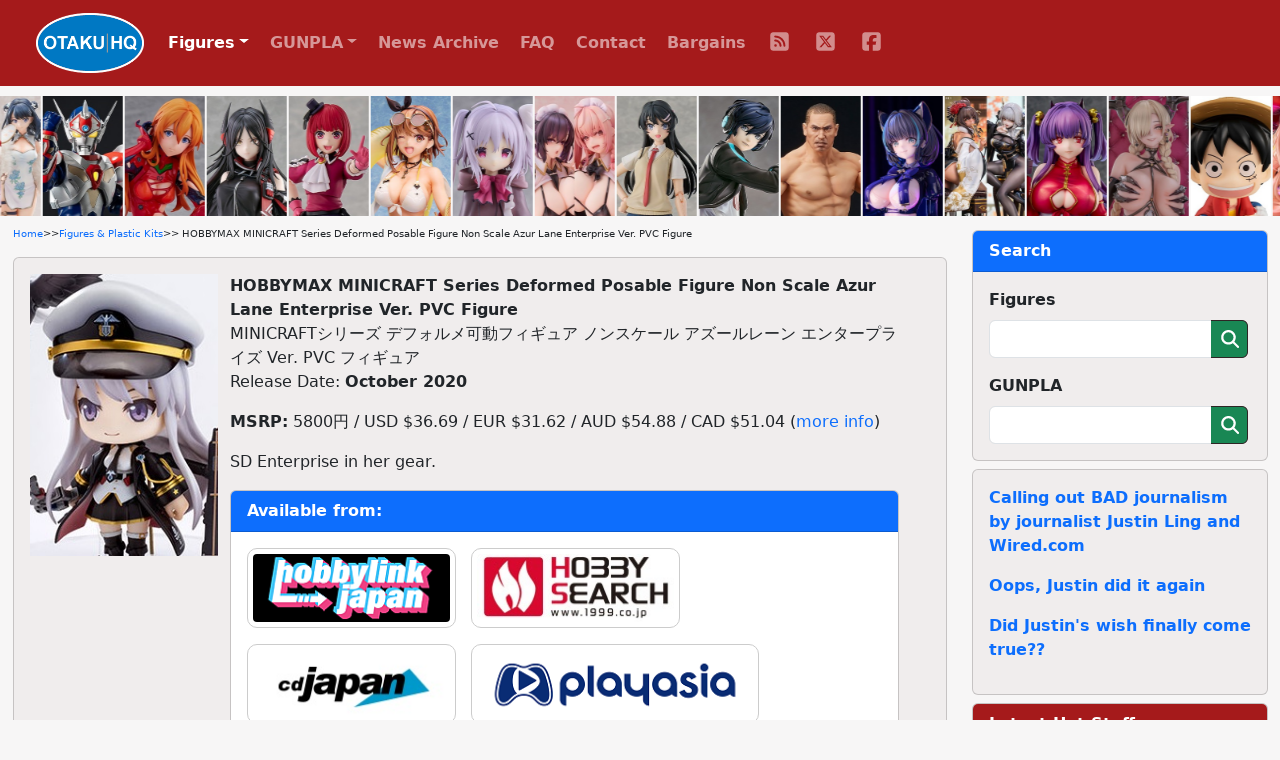

--- FILE ---
content_type: text/html; charset=UTF-8
request_url: https://otakuhq.com/figures/15505/
body_size: 6655
content:
<!doctype html>
<html lang="en">
<head>
  <meta charset="utf-8">
  <meta name="viewport" content="width=device-width, initial-scale=1, shrink-to-fit=no">
  <title>HOBBYMAX MINICRAFT Series Deformed Posable Figure Non Scale Azur Lane Enterprise Ver. PVC Figure | Figures & Plastic Kits | Otaku HQ</title>
  <meta name="keywords" content="HOBBYMAX,Azur Lane,MINICRAFT">  <meta name="description" content="Pre-order or buy HOBBYMAX MINICRAFT Series Deformed Posable Figure Non Scale Azur Lane Enterprise Ver. PVC Figure from one Otaku HQ's recommended partners">  <meta name="author" content="Otaku HQ">
  <meta property="og:title" content="HOBBYMAX MINICRAFT Series Deformed Posable Figure Non Scale Azur Lane Enterprise Ver. PVC Figure">
  <meta property="og:type" content="website" />
  <meta property="og:url" content="https://www.otakuhq.com/figures/15505">
  <meta property="og:image" content="https://www.otakuhq.com/archive/PVC15505main.jpg">
  <link rel="icon" href="/favicon.ico" sizes="any">
  <link rel="icon" href="/icon.svg" type="image/svg+xml">
  <link rel="apple-touch-icon" sizes="180x180" href="/apple-touch-icon.png">
  <link rel="manifest" href="/site.webmanifest">  
  <link href="/bootstrap/css/bootstrap.min.css" rel="stylesheet">
  <link href="/css/styles.css" rel="stylesheet">
  <link href="/lightbox/css/lightbox.min.css" rel="stylesheet">
  <meta name='impact-site-verification' value='b149b1e6-f97a-4e39-b746-d9e14324932e'>
</head>
<body>
<nav class="navbar navbar-expand-lg navbar-dark fixed-top">
  <div class="container-fluid">
    <a class="navbar-brand ms-4" href="/"><img src="/images/logo.png" height="60" class="d-inline-block align-top"></a>
    <button class="navbar-toggler" type="button" data-bs-toggle="collapse" data-bs-target="#navbarSupportedContent" aria-controls="navbarSupportedContent" aria-expanded="false" aria-label="Toggle navigation">
      <span class="navbar-toggler-icon"></span>
    </button>
    <div class="collapse navbar-collapse" id="navbarSupportedContent">
      <ul class="navbar-nav text-center">
        <li class="nav-item dropdown">
          <a class="nav-link active dropdown-toggle" href="#" id="navbarDropdown" role="button" data-bs-toggle="dropdown" aria-expanded="false">Figures</a>
          <ul class="dropdown-menu" aria-labelledby="navbarDropdown">
            <li class="ddm-text"><a class="dropdown-item" href="/figures/">Main Section</a></li>
            <li class="ddm-text"><a class="dropdown-item" href="/figures/upcoming">Upcoming</a></li>
            <li class="ddm-text"><a class="dropdown-item" href="/figures/year/2025">By Year</a></li>
            <li class="ddm-text"><a class="dropdown-item" href="/adult">Adult</a></li>
          </ul>
        </li>
        <li class="nav-item dropdown">
          <a class="nav-link dropdown-toggle" href="#" id="navbarDropdown" role="button" data-bs-toggle="dropdown" aria-expanded="false">GUNPLA</a>
          <ul class="dropdown-menu" aria-labelledby="navbarDropdown">
            <li class="ddm-text"><a class="dropdown-item" href="/gunpla/">Main Section</a></li>
            <li class="ddm-text"><a class="dropdown-item" href="/gunpla/product/pg">Perfect Grade</a></li>
            <li class="ddm-text"><a class="dropdown-item" href="/gunpla/product/mg">Master Grade</a></li>
            <li class="ddm-text"><a class="dropdown-item" href="/gunpla/product/hguc">High Grade Universal Century</a></li>
            <li class="ddm-text"><a class="dropdown-item" href="/gunpla/product/hg">High Grade</a></li>
            <li class="ddm-text"><a class="dropdown-item" href="/gunpla/product/rg">Real Grade</a></li>
          </ul>
        </li>
        <li class="nav-item"><a class="nav-link" href="/news/">News Archive</a></li>
        <li class="nav-item"><a class="nav-link" href="/faq/">FAQ</a></li>
        <li class="nav-item"><a class="nav-link" href="/contact/">Contact</a></li>
        <li class="nav-item"><a class="nav-link" href="/sales/">Bargains</a></li>
        <li>
          <ul class="list-group list-group-horizontal justify-content-center">
            <li class="nav-item social"><a class="nav-link" href="/rss/" target="_blank">
              <svg>
                <title>RSS</title>
                <use xlink:href="/images/icons.svg#fa-rss"></use>
              </svg>
            </a></li>
            <li class="nav-item social"><a class="nav-link" href="https://x.com/otakuhqcom" target="_blank">
              <svg>
                <title>X (Twitter)</title>
                <use xlink:href="/images/icons.svg#fa-twitter"></use>
              </svg>
            </a></li>
            <li class="nav-item social"><a class="nav-link" href="https://www.facebook.com/otakuhqcom" target="_blank">
              <svg>
                <title>Facebook</title>
                <use xlink:href="/images/icons.svg#fa-facebook"></use>
              </svg>
            </a></li>
                      </ul>
        </li>        
      </ul>
    </div>
  </div>
</nav>
<div class="container-fluid overflow-hidden">
  <div class="feature-slider d-flex flex-row">
      <div><a href="/figures/25982"><img src="/archive/PVC25982main.jpg" border="0" width="80" height="120" title="APEX Gridman Universe Takarada Rikka &amp; Minami Yume Set China Dress Ver. 1/7 Plastic Figure" alt="APEX Gridman Universe Takarada Rikka &amp; Minami Yume Set China Dress Ver. 1/7 Plastic Figure" /></a></div>
      <div><a href="/figures/26241"><img src="/archive/PVC26241main.jpg" border="0" width="80" height="120" title="threezero Denkou Choujin Gridman Maoh no Gyakushuu FigZero Gridman Sigma Action Figure" alt="threezero Denkou Choujin Gridman Maoh no Gyakushuu FigZero Gridman Sigma Action Figure" /></a></div>
      <div><a href="/figures/27650"><img src="/archive/PVC27650main.jpg" border="0" width="80" height="120" title="Sega S-FIRE Shin Evangelion Gekijoban Asuka Langley 1/7 Plastic Figure" alt="Sega S-FIRE Shin Evangelion Gekijoban Asuka Langley 1/7 Plastic Figure" /></a></div>
      <div><a href="/figures/28921"><img src="/images/pvc/PVC28921main.jpg" border="0" width="80" height="120" title="FuRyu F:NEX Arknights Ines 1/7 Plastic Figure" alt="FuRyu F:NEX Arknights Ines 1/7 Plastic Figure" /></a></div>
      <div><a href="/figures/28268"><img src="/archive/PVC28268main.jpg" border="0" width="80" height="120" title="KADOKAWA PLASTIC MODEL SERIES [Oshi no Ko] Arima Kana Plastic Kit" alt="KADOKAWA PLASTIC MODEL SERIES [Oshi no Ko] Arima Kana Plastic Kit" /></a></div>
      <div><a href="/figures/25635"><img src="/archive/PVC25635main.jpg" border="0" width="80" height="120" title="Design COCO Ryza no Atelier 2 -Ushinawareta Densho to Himitsu no Yosei- Reisalin Stout Mizugi Ver. 1/4 Plastic Figure " alt="Design COCO Ryza no Atelier 2 -Ushinawareta Densho to Himitsu no Yosei- Reisalin Stout Mizugi Ver. 1/4 Plastic Figure " /></a></div>
      <div><a href="/figures/27121"><img src="/archive/PVC27121main.jpg" border="0" width="80" height="120" title="SUNDROPS Hoshizora Tetsudo to Shiro no Tabi Neri 1/7 Plastic Figure" alt="SUNDROPS Hoshizora Tetsudo to Shiro no Tabi Neri 1/7 Plastic Figure" /></a></div>
      <div><a href="/figures/27156"><img src="/archive/PVC27156main.jpg" border="0" width="80" height="120" title="SHOWMON Kohou Miya &amp; Otsuhane Fuwari Zen-nenrei-ban 1/5 Plastic Figure" alt="SHOWMON Kohou Miya &amp; Otsuhane Fuwari Zen-nenrei-ban 1/5 Plastic Figure" /></a></div>
      <div><a href="/figures/28344"><img src="/archive/PVC28344main.jpg" border="0" width="80" height="120" title="KADOKAWA Seishun Buta Yarou Series KADOKAWA PLASTIC MODEL SERIES Sakurajima Mai DX Ver. Plastic Kit" alt="KADOKAWA Seishun Buta Yarou Series KADOKAWA PLASTIC MODEL SERIES Sakurajima Mai DX Ver. Plastic Kit" /></a></div>
      <div><a href="/figures/28291"><img src="/archive/PVC28291main.jpg" border="0" width="80" height="120" title="GOOD SMILE ARTS Shanghai Persona 3 Dancing Moonlight P3D Shujinko 1/7 Plastic Figure" alt="GOOD SMILE ARTS Shanghai Persona 3 Dancing Moonlight P3D Shujinko 1/7 Plastic Figure" /></a></div>
      <div><a href="/figures/27852"><img src="/archive/PVC27852main.jpg" border="0" width="80" height="120" title="DIG DIGSTA Ryu ga Gotoku Saejima Taiga -Gekitou- Plastic Figure" alt="DIG DIGSTA Ryu ga Gotoku Saejima Taiga -Gekitou- Plastic Figure" /></a></div>
      <div><a href="/figures/26341"><img src="/archive/PVC26341main.jpg" border="0" width="80" height="120" title="AmiAmi x AniGame Azur Lane Cheshire Fancy Night Dream Ver. 1/6 Plastic Figure" alt="AmiAmi x AniGame Azur Lane Cheshire Fancy Night Dream Ver. 1/6 Plastic Figure" /></a></div>
      <div><a href="/figures/28722"><img src="/archive/PVC28722main.jpg" border="0" width="80" height="120" title="Stargazer Shouri no Megami: NIKKE Blanc &amp; Noir 1/4 Plastic Figure" alt="Stargazer Shouri no Megami: NIKKE Blanc &amp; Noir 1/4 Plastic Figure" /></a></div>
      <div><a href="/figures/28842"><img src="/archive/PVC28842main.jpg" border="0" width="80" height="120" title="Union Creative Xin Illustration Kamijo Yuri Chuuka Tenshin-ten Ver. 1/6 Plastic Figure" alt="Union Creative Xin Illustration Kamijo Yuri Chuuka Tenshin-ten Ver. 1/6 Plastic Figure" /></a></div>
      <div><a href="/figures/28558"><img src="/archive/PVC28558main.jpg" border="0" width="80" height="120" title="AniGame Azur Lane Owari Waga Negai wa Aijou nari Ver. 1/6 Plastic Figure" alt="AniGame Azur Lane Owari Waga Negai wa Aijou nari Ver. 1/6 Plastic Figure" /></a></div>
      <div><a href="/figures/16701"><img src="/archive/PVC16701main.jpg" border="0" width="80" height="120" title="MegaHouse LookUp ONE PIECE Monkey D. Luffy Plastic Figure (Re-release)" alt="MegaHouse LookUp ONE PIECE Monkey D. Luffy Plastic Figure (Re-release)" /></a></div>
      <div><a href="/figures/27617"><img src="/archive/PVC27617main.jpg" border="0" width="80" height="120" title="VKEND Shodo Erena 1/6 Plastic Figure" alt="VKEND Shodo Erena 1/6 Plastic Figure" /></a></div>
      <div><a href="/figures/28518"><img src="/archive/PVC28518main.jpg" border="0" width="80" height="120" title="GOOD SMILE COMPANY (GSC) Evangelion Shin Gekijoban BRICKROID New EVA-02&alpha;" alt="GOOD SMILE COMPANY (GSC) Evangelion Shin Gekijoban BRICKROID New EVA-02&alpha;" /></a></div>
      <div><a href="/figures/28805"><img src="/archive/PVC28805main.jpg" border="0" width="80" height="120" title="KOTOBUKIYA VOCALOMAKETS Yuzuki Yukari 1/7 Plastic Figure" alt="KOTOBUKIYA VOCALOMAKETS Yuzuki Yukari 1/7 Plastic Figure" /></a></div>
      <div><a href="/figures/28432"><img src="/archive/PVC28432main.jpg" border="0" width="80" height="120" title="FuRyu Desktop Fairy Hatsune Miku Akazukin Ver. Plastic Figure" alt="FuRyu Desktop Fairy Hatsune Miku Akazukin Ver. Plastic Figure" /></a></div>
      <div><a href="/figures/28070"><img src="/archive/PVC28070main.jpg" border="0" width="80" height="120" title="MegaHouse GGG Series Mobile Suit Gundam SEED FREEDOM Lunamaria Hawke Plastic Figure" alt="MegaHouse GGG Series Mobile Suit Gundam SEED FREEDOM Lunamaria Hawke Plastic Figure" /></a></div>
      <div><a href="/figures/19711"><img src="/archive/PVC19711main.jpg" border="0" width="80" height="120" title="MAX FACTORY PLAMAX MF-62 minimum factory Minori with Honda Small Snow Plow HSS1170n (JX) 1/20 Plastic Kit (Re-release)" alt="MAX FACTORY PLAMAX MF-62 minimum factory Minori with Honda Small Snow Plow HSS1170n (JX) 1/20 Plastic Kit (Re-release)" /></a></div>
      <div><a href="/figures/27168"><img src="/archive/PVC27168main.jpg" border="0" width="80" height="120" title="ZeroCreative Summer! Bikini! Bishoujo! 1/7 Plastic Figure" alt="ZeroCreative Summer! Bikini! Bishoujo! 1/7 Plastic Figure" /></a></div>
      <div><a href="/figures/28458"><img src="/archive/PVC28458main.jpg" border="0" width="80" height="120" title="KOTOBUKIYA Frame Music Girl Snow Miku Another Color Ver. Plastic Kit" alt="KOTOBUKIYA Frame Music Girl Snow Miku Another Color Ver. Plastic Kit" /></a></div>
      <div><a href="/figures/26416"><img src="/archive/PVC26416main.jpg" border="0" width="80" height="120" title="GOODSMILE RACING Hatsune Miku GT Project Racing Miku 2024Ver. 1/7 Plastic Figure" alt="GOODSMILE RACING Hatsune Miku GT Project Racing Miku 2024Ver. 1/7 Plastic Figure" /></a></div>
      <div><a href="/figures/27984"><img src="/archive/PVC27984main.jpg" border="0" width="80" height="120" title="KADOKAWA Mushoku Tensei II -Isekai Ittara Honki dasu- KADOKAWA PLASTIC MODEL SERIES Roxy Migurdia Plastic Kit" alt="KADOKAWA Mushoku Tensei II -Isekai Ittara Honki dasu- KADOKAWA PLASTIC MODEL SERIES Roxy Migurdia Plastic Kit" /></a></div>
      <div><a href="/figures/27068"><img src="/archive/PVC27068main.jpg" border="0" width="80" height="120" title="Shibuya Scramble Figure TV Anime Kaguya-sama wa Kokurasetai -Ultra Romantic- Cantabile Hayasaka Ai Plastic Figure" alt="Shibuya Scramble Figure TV Anime Kaguya-sama wa Kokurasetai -Ultra Romantic- Cantabile Hayasaka Ai Plastic Figure" /></a></div>
      <div><a href="/figures/28210"><img src="/archive/PVC28210main.jpg" border="0" width="80" height="120" title="BANDAI SPIRITS S.H.Figuarts Shampoo" alt="BANDAI SPIRITS S.H.Figuarts Shampoo" /></a></div>
      <div><a href="/figures/27504"><img src="/archive/PVC27504main.jpg" border="0" width="80" height="120" title="Sega S-FIRE Hatsune Miku Marshmallow Hot Cocoa Plastic Figure" alt="Sega S-FIRE Hatsune Miku Marshmallow Hot Cocoa Plastic Figure" /></a></div>
      <div><a href="/figures/28252"><img src="/archive/PVC28252main.jpg" border="0" width="80" height="120" title="FOTS JAPAN Minase Sui School-mizu Ver. 1/5 PMMA Figure" alt="FOTS JAPAN Minase Sui School-mizu Ver. 1/5 PMMA Figure" /></a></div>
      <div><a href="/figures/28373"><img src="/archive/PVC28373main.jpg" border="0" width="80" height="120" title="GOOD SMILE COMPANY (GSC) Persona 3 Reload HELLO! GOOD SMILE Aigis" alt="GOOD SMILE COMPANY (GSC) Persona 3 Reload HELLO! GOOD SMILE Aigis" /></a></div>
      <div><a href="/figures/25823"><img src="/archive/PVC25823main.jpg" border="0" width="80" height="120" title="HOBBYMAX Evangelion (RADIO EVA) Ayanami Rei Ver.RADIO EVA Part.3 1/7 Plastic Figure" alt="HOBBYMAX Evangelion (RADIO EVA) Ayanami Rei Ver.RADIO EVA Part.3 1/7 Plastic Figure" /></a></div>
      <div><a href="/figures/21062"><img src="/archive/PVC21062main.jpg" border="0" width="80" height="120" title="MegaHouse LookUp Haikyuu!! Iwaizumi Hajime Plastic Figure (Re-release)" alt="MegaHouse LookUp Haikyuu!! Iwaizumi Hajime Plastic Figure (Re-release)" /></a></div>
      <div><a href="/figures/27951"><img src="/archive/PVC27951main.jpg" border="0" width="80" height="120" title="GOOD SMILE ARTS Shanghai Evangelion Shin Gekijoban Mini Memory Ikari Shinji &amp; Nagisa Kaworu Plastic Figure" alt="GOOD SMILE ARTS Shanghai Evangelion Shin Gekijoban Mini Memory Ikari Shinji &amp; Nagisa Kaworu Plastic Figure" /></a></div>
      <div><a href="/figures/27516"><img src="/archive/PVC27516main.jpg" border="0" width="80" height="120" title="BANDAI SPIRITS S.H.Figuarts Kageyama Tobio" alt="BANDAI SPIRITS S.H.Figuarts Kageyama Tobio" /></a></div>
      <div><a href="/figures/27740"><img src="/archive/PVC27740main.jpg" border="0" width="80" height="120" title="SEN-TI-NEL Anime JoJo&#039;s Bizarre Adventure Daimond is Unbreakable FIGURE MUSEUM Higashikata Josuke 1/8 Plastic Figure" alt="SEN-TI-NEL Anime JoJo&#039;s Bizarre Adventure Daimond is Unbreakable FIGURE MUSEUM Higashikata Josuke 1/8 Plastic Figure" /></a></div>
      <div><a href="/figures/28233"><img src="/archive/PVC28233main.jpg" border="0" width="80" height="120" title="MegaHouse LookUp Code Geass Lelouch of the Rebellion Kururugi Suzaku Plastic Figure" alt="MegaHouse LookUp Code Geass Lelouch of the Rebellion Kururugi Suzaku Plastic Figure" /></a></div>
      <div><a href="/figures/27205"><img src="/archive/PVC27205main.jpg" border="0" width="80" height="120" title="AMAKUNI BOMBERGIRL Prune Succubus Cheer Costume Ver. 1/7 Plastic Figure" alt="AMAKUNI BOMBERGIRL Prune Succubus Cheer Costume Ver. 1/7 Plastic Figure" /></a></div>
      <div><a href="/figures/28751"><img src="/archive/PVC28751main.jpg" border="0" width="80" height="120" title="KOTOBUKIYA SILENT HILL 2 OSHI WORKS Red Pyramid Thing 1/7 Plastic Figure" alt="KOTOBUKIYA SILENT HILL 2 OSHI WORKS Red Pyramid Thing 1/7 Plastic Figure" /></a></div>
      <div><a href="/figures/24664"><img src="/archive/PVC24664main.jpg" border="0" width="80" height="120" title="Shibuya Scramble Figure Date A Live IV Yatogami Tohka -Princess Amethyst Dress Ver.- 1/7 Plastic Figure" alt="Shibuya Scramble Figure Date A Live IV Yatogami Tohka -Princess Amethyst Dress Ver.- 1/7 Plastic Figure" /></a></div>
          <div><a href="/figures/25982"><img src="/archive/PVC25982main.jpg" border="0" width="80" height="120" loading="lazy" title="APEX Gridman Universe Takarada Rikka &amp; Minami Yume Set China Dress Ver. 1/7 Plastic Figure" alt="APEX Gridman Universe Takarada Rikka &amp; Minami Yume Set China Dress Ver. 1/7 Plastic Figure" /></a></div>
      <div><a href="/figures/26241"><img src="/archive/PVC26241main.jpg" border="0" width="80" height="120" loading="lazy" title="threezero Denkou Choujin Gridman Maoh no Gyakushuu FigZero Gridman Sigma Action Figure" alt="threezero Denkou Choujin Gridman Maoh no Gyakushuu FigZero Gridman Sigma Action Figure" /></a></div>
      <div><a href="/figures/27650"><img src="/archive/PVC27650main.jpg" border="0" width="80" height="120" loading="lazy" title="Sega S-FIRE Shin Evangelion Gekijoban Asuka Langley 1/7 Plastic Figure" alt="Sega S-FIRE Shin Evangelion Gekijoban Asuka Langley 1/7 Plastic Figure" /></a></div>
      <div><a href="/figures/28921"><img src="/images/pvc/PVC28921main.jpg" border="0" width="80" height="120" loading="lazy" title="FuRyu F:NEX Arknights Ines 1/7 Plastic Figure" alt="FuRyu F:NEX Arknights Ines 1/7 Plastic Figure" /></a></div>
      <div><a href="/figures/28268"><img src="/archive/PVC28268main.jpg" border="0" width="80" height="120" loading="lazy" title="KADOKAWA PLASTIC MODEL SERIES [Oshi no Ko] Arima Kana Plastic Kit" alt="KADOKAWA PLASTIC MODEL SERIES [Oshi no Ko] Arima Kana Plastic Kit" /></a></div>
      <div><a href="/figures/25635"><img src="/archive/PVC25635main.jpg" border="0" width="80" height="120" loading="lazy" title="Design COCO Ryza no Atelier 2 -Ushinawareta Densho to Himitsu no Yosei- Reisalin Stout Mizugi Ver. 1/4 Plastic Figure " alt="Design COCO Ryza no Atelier 2 -Ushinawareta Densho to Himitsu no Yosei- Reisalin Stout Mizugi Ver. 1/4 Plastic Figure " /></a></div>
      <div><a href="/figures/27121"><img src="/archive/PVC27121main.jpg" border="0" width="80" height="120" loading="lazy" title="SUNDROPS Hoshizora Tetsudo to Shiro no Tabi Neri 1/7 Plastic Figure" alt="SUNDROPS Hoshizora Tetsudo to Shiro no Tabi Neri 1/7 Plastic Figure" /></a></div>
      <div><a href="/figures/27156"><img src="/archive/PVC27156main.jpg" border="0" width="80" height="120" loading="lazy" title="SHOWMON Kohou Miya &amp; Otsuhane Fuwari Zen-nenrei-ban 1/5 Plastic Figure" alt="SHOWMON Kohou Miya &amp; Otsuhane Fuwari Zen-nenrei-ban 1/5 Plastic Figure" /></a></div>
      <div><a href="/figures/28344"><img src="/archive/PVC28344main.jpg" border="0" width="80" height="120" loading="lazy" title="KADOKAWA Seishun Buta Yarou Series KADOKAWA PLASTIC MODEL SERIES Sakurajima Mai DX Ver. Plastic Kit" alt="KADOKAWA Seishun Buta Yarou Series KADOKAWA PLASTIC MODEL SERIES Sakurajima Mai DX Ver. Plastic Kit" /></a></div>
      <div><a href="/figures/28291"><img src="/archive/PVC28291main.jpg" border="0" width="80" height="120" loading="lazy" title="GOOD SMILE ARTS Shanghai Persona 3 Dancing Moonlight P3D Shujinko 1/7 Plastic Figure" alt="GOOD SMILE ARTS Shanghai Persona 3 Dancing Moonlight P3D Shujinko 1/7 Plastic Figure" /></a></div>
      <div><a href="/figures/27852"><img src="/archive/PVC27852main.jpg" border="0" width="80" height="120" loading="lazy" title="DIG DIGSTA Ryu ga Gotoku Saejima Taiga -Gekitou- Plastic Figure" alt="DIG DIGSTA Ryu ga Gotoku Saejima Taiga -Gekitou- Plastic Figure" /></a></div>
      <div><a href="/figures/26341"><img src="/archive/PVC26341main.jpg" border="0" width="80" height="120" loading="lazy" title="AmiAmi x AniGame Azur Lane Cheshire Fancy Night Dream Ver. 1/6 Plastic Figure" alt="AmiAmi x AniGame Azur Lane Cheshire Fancy Night Dream Ver. 1/6 Plastic Figure" /></a></div>
      <div><a href="/figures/28722"><img src="/archive/PVC28722main.jpg" border="0" width="80" height="120" loading="lazy" title="Stargazer Shouri no Megami: NIKKE Blanc &amp; Noir 1/4 Plastic Figure" alt="Stargazer Shouri no Megami: NIKKE Blanc &amp; Noir 1/4 Plastic Figure" /></a></div>
      <div><a href="/figures/28842"><img src="/archive/PVC28842main.jpg" border="0" width="80" height="120" loading="lazy" title="Union Creative Xin Illustration Kamijo Yuri Chuuka Tenshin-ten Ver. 1/6 Plastic Figure" alt="Union Creative Xin Illustration Kamijo Yuri Chuuka Tenshin-ten Ver. 1/6 Plastic Figure" /></a></div>
      <div><a href="/figures/28558"><img src="/archive/PVC28558main.jpg" border="0" width="80" height="120" loading="lazy" title="AniGame Azur Lane Owari Waga Negai wa Aijou nari Ver. 1/6 Plastic Figure" alt="AniGame Azur Lane Owari Waga Negai wa Aijou nari Ver. 1/6 Plastic Figure" /></a></div>
      <div><a href="/figures/16701"><img src="/archive/PVC16701main.jpg" border="0" width="80" height="120" loading="lazy" title="MegaHouse LookUp ONE PIECE Monkey D. Luffy Plastic Figure (Re-release)" alt="MegaHouse LookUp ONE PIECE Monkey D. Luffy Plastic Figure (Re-release)" /></a></div>
      <div><a href="/figures/27617"><img src="/archive/PVC27617main.jpg" border="0" width="80" height="120" loading="lazy" title="VKEND Shodo Erena 1/6 Plastic Figure" alt="VKEND Shodo Erena 1/6 Plastic Figure" /></a></div>
      <div><a href="/figures/28518"><img src="/archive/PVC28518main.jpg" border="0" width="80" height="120" loading="lazy" title="GOOD SMILE COMPANY (GSC) Evangelion Shin Gekijoban BRICKROID New EVA-02&alpha;" alt="GOOD SMILE COMPANY (GSC) Evangelion Shin Gekijoban BRICKROID New EVA-02&alpha;" /></a></div>
      <div><a href="/figures/28805"><img src="/archive/PVC28805main.jpg" border="0" width="80" height="120" loading="lazy" title="KOTOBUKIYA VOCALOMAKETS Yuzuki Yukari 1/7 Plastic Figure" alt="KOTOBUKIYA VOCALOMAKETS Yuzuki Yukari 1/7 Plastic Figure" /></a></div>
      <div><a href="/figures/28432"><img src="/archive/PVC28432main.jpg" border="0" width="80" height="120" loading="lazy" title="FuRyu Desktop Fairy Hatsune Miku Akazukin Ver. Plastic Figure" alt="FuRyu Desktop Fairy Hatsune Miku Akazukin Ver. Plastic Figure" /></a></div>
      <div><a href="/figures/28070"><img src="/archive/PVC28070main.jpg" border="0" width="80" height="120" loading="lazy" title="MegaHouse GGG Series Mobile Suit Gundam SEED FREEDOM Lunamaria Hawke Plastic Figure" alt="MegaHouse GGG Series Mobile Suit Gundam SEED FREEDOM Lunamaria Hawke Plastic Figure" /></a></div>
      <div><a href="/figures/19711"><img src="/archive/PVC19711main.jpg" border="0" width="80" height="120" loading="lazy" title="MAX FACTORY PLAMAX MF-62 minimum factory Minori with Honda Small Snow Plow HSS1170n (JX) 1/20 Plastic Kit (Re-release)" alt="MAX FACTORY PLAMAX MF-62 minimum factory Minori with Honda Small Snow Plow HSS1170n (JX) 1/20 Plastic Kit (Re-release)" /></a></div>
      <div><a href="/figures/27168"><img src="/archive/PVC27168main.jpg" border="0" width="80" height="120" loading="lazy" title="ZeroCreative Summer! Bikini! Bishoujo! 1/7 Plastic Figure" alt="ZeroCreative Summer! Bikini! Bishoujo! 1/7 Plastic Figure" /></a></div>
      <div><a href="/figures/28458"><img src="/archive/PVC28458main.jpg" border="0" width="80" height="120" loading="lazy" title="KOTOBUKIYA Frame Music Girl Snow Miku Another Color Ver. Plastic Kit" alt="KOTOBUKIYA Frame Music Girl Snow Miku Another Color Ver. Plastic Kit" /></a></div>
      <div><a href="/figures/26416"><img src="/archive/PVC26416main.jpg" border="0" width="80" height="120" loading="lazy" title="GOODSMILE RACING Hatsune Miku GT Project Racing Miku 2024Ver. 1/7 Plastic Figure" alt="GOODSMILE RACING Hatsune Miku GT Project Racing Miku 2024Ver. 1/7 Plastic Figure" /></a></div>
      <div><a href="/figures/27984"><img src="/archive/PVC27984main.jpg" border="0" width="80" height="120" loading="lazy" title="KADOKAWA Mushoku Tensei II -Isekai Ittara Honki dasu- KADOKAWA PLASTIC MODEL SERIES Roxy Migurdia Plastic Kit" alt="KADOKAWA Mushoku Tensei II -Isekai Ittara Honki dasu- KADOKAWA PLASTIC MODEL SERIES Roxy Migurdia Plastic Kit" /></a></div>
      <div><a href="/figures/27068"><img src="/archive/PVC27068main.jpg" border="0" width="80" height="120" loading="lazy" title="Shibuya Scramble Figure TV Anime Kaguya-sama wa Kokurasetai -Ultra Romantic- Cantabile Hayasaka Ai Plastic Figure" alt="Shibuya Scramble Figure TV Anime Kaguya-sama wa Kokurasetai -Ultra Romantic- Cantabile Hayasaka Ai Plastic Figure" /></a></div>
      <div><a href="/figures/28210"><img src="/archive/PVC28210main.jpg" border="0" width="80" height="120" loading="lazy" title="BANDAI SPIRITS S.H.Figuarts Shampoo" alt="BANDAI SPIRITS S.H.Figuarts Shampoo" /></a></div>
      <div><a href="/figures/27504"><img src="/archive/PVC27504main.jpg" border="0" width="80" height="120" loading="lazy" title="Sega S-FIRE Hatsune Miku Marshmallow Hot Cocoa Plastic Figure" alt="Sega S-FIRE Hatsune Miku Marshmallow Hot Cocoa Plastic Figure" /></a></div>
      <div><a href="/figures/28252"><img src="/archive/PVC28252main.jpg" border="0" width="80" height="120" loading="lazy" title="FOTS JAPAN Minase Sui School-mizu Ver. 1/5 PMMA Figure" alt="FOTS JAPAN Minase Sui School-mizu Ver. 1/5 PMMA Figure" /></a></div>
      <div><a href="/figures/28373"><img src="/archive/PVC28373main.jpg" border="0" width="80" height="120" loading="lazy" title="GOOD SMILE COMPANY (GSC) Persona 3 Reload HELLO! GOOD SMILE Aigis" alt="GOOD SMILE COMPANY (GSC) Persona 3 Reload HELLO! GOOD SMILE Aigis" /></a></div>
      <div><a href="/figures/25823"><img src="/archive/PVC25823main.jpg" border="0" width="80" height="120" loading="lazy" title="HOBBYMAX Evangelion (RADIO EVA) Ayanami Rei Ver.RADIO EVA Part.3 1/7 Plastic Figure" alt="HOBBYMAX Evangelion (RADIO EVA) Ayanami Rei Ver.RADIO EVA Part.3 1/7 Plastic Figure" /></a></div>
      <div><a href="/figures/21062"><img src="/archive/PVC21062main.jpg" border="0" width="80" height="120" loading="lazy" title="MegaHouse LookUp Haikyuu!! Iwaizumi Hajime Plastic Figure (Re-release)" alt="MegaHouse LookUp Haikyuu!! Iwaizumi Hajime Plastic Figure (Re-release)" /></a></div>
      <div><a href="/figures/27951"><img src="/archive/PVC27951main.jpg" border="0" width="80" height="120" loading="lazy" title="GOOD SMILE ARTS Shanghai Evangelion Shin Gekijoban Mini Memory Ikari Shinji &amp; Nagisa Kaworu Plastic Figure" alt="GOOD SMILE ARTS Shanghai Evangelion Shin Gekijoban Mini Memory Ikari Shinji &amp; Nagisa Kaworu Plastic Figure" /></a></div>
      <div><a href="/figures/27516"><img src="/archive/PVC27516main.jpg" border="0" width="80" height="120" loading="lazy" title="BANDAI SPIRITS S.H.Figuarts Kageyama Tobio" alt="BANDAI SPIRITS S.H.Figuarts Kageyama Tobio" /></a></div>
      <div><a href="/figures/27740"><img src="/archive/PVC27740main.jpg" border="0" width="80" height="120" loading="lazy" title="SEN-TI-NEL Anime JoJo&#039;s Bizarre Adventure Daimond is Unbreakable FIGURE MUSEUM Higashikata Josuke 1/8 Plastic Figure" alt="SEN-TI-NEL Anime JoJo&#039;s Bizarre Adventure Daimond is Unbreakable FIGURE MUSEUM Higashikata Josuke 1/8 Plastic Figure" /></a></div>
      <div><a href="/figures/28233"><img src="/archive/PVC28233main.jpg" border="0" width="80" height="120" loading="lazy" title="MegaHouse LookUp Code Geass Lelouch of the Rebellion Kururugi Suzaku Plastic Figure" alt="MegaHouse LookUp Code Geass Lelouch of the Rebellion Kururugi Suzaku Plastic Figure" /></a></div>
      <div><a href="/figures/27205"><img src="/archive/PVC27205main.jpg" border="0" width="80" height="120" loading="lazy" title="AMAKUNI BOMBERGIRL Prune Succubus Cheer Costume Ver. 1/7 Plastic Figure" alt="AMAKUNI BOMBERGIRL Prune Succubus Cheer Costume Ver. 1/7 Plastic Figure" /></a></div>
      <div><a href="/figures/28751"><img src="/archive/PVC28751main.jpg" border="0" width="80" height="120" loading="lazy" title="KOTOBUKIYA SILENT HILL 2 OSHI WORKS Red Pyramid Thing 1/7 Plastic Figure" alt="KOTOBUKIYA SILENT HILL 2 OSHI WORKS Red Pyramid Thing 1/7 Plastic Figure" /></a></div>
      <div><a href="/figures/24664"><img src="/archive/PVC24664main.jpg" border="0" width="80" height="120" loading="lazy" title="Shibuya Scramble Figure Date A Live IV Yatogami Tohka -Princess Amethyst Dress Ver.- 1/7 Plastic Figure" alt="Shibuya Scramble Figure Date A Live IV Yatogami Tohka -Princess Amethyst Dress Ver.- 1/7 Plastic Figure" /></a></div>
    </div>
</div>
<main role="main" class="container-fluid">
<div class="row">
  <div class="col-lg-9">
    <div class="container-fluid main-content">
      <p class="breadcrumb"><a href="/">Home</a> >> <a href="/figures/">Figures & Plastic Kits</a> >> HOBBYMAX MINICRAFT Series Deformed Posable Figure Non Scale Azur Lane Enterprise Ver. PVC Figure
<div class="card mb-2">
	<div class="card-body">
		<div class="row">
			<div class="col-2 profile-img">
				<img class="img-fluid" src="/archive/PVC15505main.jpg" border="0" alt="HOBBYMAX MINICRAFT Series Deformed Posable Figure Non Scale Azur Lane Enterprise Ver. PVC Figure">
			</div>
			<div class="col-10 profile-data">
<p><strong>HOBBYMAX MINICRAFT Series Deformed Posable Figure Non Scale Azur Lane Enterprise Ver. PVC Figure</strong>
<br>MINICRAFTシリーズ デフォルメ可動フィギュア ノンスケール アズールレーン エンタープライズ Ver. PVC フィギュア
<br>Release Date: <strong>October 2020</strong></p>
<p><strong>MSRP:</strong> 5800円
		 	  / USD $36.69
	 	  / EUR $31.62
	 	  / AUD $54.88
	 	  / CAD $51.04
		 (<a href="/exchange-rates/" target="_blank">more info</a>)
</p>
<p>SD Enterprise in her gear.
</p>
<div class="card mb-2">
	<div class="card-header bg-primary text-white fw-bold">Available from:</div>
	<div class="card-body white-background">
	<a href="/hlj-track/figures/82075" target="_blank" rel="sponsored" data-no-instant><img class="img-fluid mb-3 aff-logo" src="/images/stores/hobbylink-japan.png" border="0" alt="HLJ"></a>
				
	<a href="/hs-track/figures/82074" target="_blank" rel="sponsored" data-no-instant><img class="img-fluid mb-3 aff-logo" src="/images/stores/hobbysearch.jpg" border="0" alt="Hobby Search"></a>
				
	<a href="https://www.cdjapan.co.jp/aff/click.cgi/PytJTGW7Lok/16/A831758/product/NEOGDS-399579" target="_blank" rel="sponsored" data-no-instant><img class="img-fluid mb-3 aff-logo" src="/images/stores/cdjapan.jpg" border="0" alt="CD Japan"></a>
				
	<a href="https://www.play-asia.com/minicraft-series-azur-lane-deformed-action-figure-uss-enterprise/13/70dh3b?tagid=856091" target="_blank" rel="sponsored" data-no-instant><img class="img-fluid mb-3 aff-logo" src="/images/stores/play-asia.png" border="0" alt="Play-Asia.com"></a>
				
	</div>
</div>
				</div>
		</div>
	</div>
</div>
		
<div class="card mb-2">
	<div class="card-header card-header-gallery text-white fw-bold">Sample Images</div>
	<div class="card-body">
<a href="/archive/PVC15505-1.jpg" data-lightbox="gallery" data-title="HOBBYMAX MINICRAFT Series Deformed Posable Figure Non Scale Azur Lane Enterprise Ver. PVC Figure"><img class="mb-1 img-fluid" src="/archive/PVC15505s1.jpg" border="0" loading="lazy" alt="HOBBYMAX MINICRAFT Series Deformed Posable Figure Non Scale Azur Lane Enterprise Ver. PVC Figure gallery thumbnail"></a>
	</div>
</div> 
	
<div class="card">
	<div class="card-header bg-success text-white fw-bold">
		Related Items (Total: 315)</div>
	<div class="card-body">
<a href="/figures/15522/" title="ALTER Azur Lane St. Louis Light Equipment Ver. 1/7 PVC Figure (2nd Production Run)"><img class="mb-1" src="/archive/PVC15522main.jpg" width="100" height="150" loading="lazy" alt="ALTER Azur Lane St. Louis Light Equipment Ver. 1/7 PVC Figure (2nd Production Run)" border="0"></a>
<a href="/figures/15523/" title="ALTER Azur Lane St. Louis 1/7 PVC Figure (2nd Production Run)"><img class="mb-1" src="/archive/PVC15523main.jpg" width="100" height="150" loading="lazy" alt="ALTER Azur Lane St. Louis 1/7 PVC Figure (2nd Production Run)" border="0"></a>
<a href="/figures/16123/" title="MIMEYOI Azur Lane Prince of Wales -Victory Lap of Laurels- 1/4 PVC Figure"><img class="mb-1" src="/archive/PVC16123main.jpg" width="100" height="150" loading="lazy" alt="MIMEYOI Azur Lane Prince of Wales -Victory Lap of Laurels- 1/4 PVC Figure" border="0"></a>
<a href="/figures/15105/" title="ALTER Azur Lane Prinz Eugen 1/7 PVC Figure (2nd Production Run)"><img class="mb-1" src="/archive/PVC15105main.jpg" width="100" height="150" loading="lazy" alt="ALTER Azur Lane Prinz Eugen 1/7 PVC Figure (2nd Production Run)" border="0"></a>
<a href="/figures/15334/" title="MIMEYOI Azur Lane Duke of York -Homareshaku no Glorious Formula- 1/4 PVC Figure (2nd Production Run)"><img class="mb-1" src="/archive/PVC15334main.jpg" width="100" height="150" loading="lazy" alt="MIMEYOI Azur Lane Duke of York -Homareshaku no Glorious Formula- 1/4 PVC Figure (2nd Production Run)" border="0"></a>
<a href="/figures/15820/" title="FuRyu Azur Lane Yamashiro -Shiromuku Daisakusen!?- 1/7 PVC Figure"><img class="mb-1" src="/archive/PVC15820main.jpg" width="100" height="150" loading="lazy" alt="FuRyu Azur Lane Yamashiro -Shiromuku Daisakusen!?- 1/7 PVC Figure" border="0"></a>
<a href="/figures/15521/" title="WING Azur Lane Yudachi 1/7 PVC Figure"><img class="mb-1" src="/archive/PVC15521main.jpg" width="100" height="150" loading="lazy" alt="WING Azur Lane Yudachi 1/7 PVC Figure" border="0"></a>
<a href="/figures/12711/" title="B&#039;full Azur Lane Ayanami Kai 1/7 PVC Figure (2nd Production Run)"><img class="mb-1" src="/archive/PVC12711main.jpg" width="100" height="150" loading="lazy" alt="B&#039;full Azur Lane Ayanami Kai 1/7 PVC Figure (2nd Production Run)" border="0"></a>
<a href="/figures/14834/" title="MIMEYOI Azur Lane Ping Hai -Merry Summer- PVC Figure"><img class="mb-1" src="/archive/PVC14834main.jpg" width="100" height="150" loading="lazy" alt="MIMEYOI Azur Lane Ping Hai -Merry Summer- PVC Figure" border="0"></a>
<a href="/figures/15290/" title="KOTOBUKIYA Azur Lane Taiho 1/7 PVC Figure"><img class="mb-1" src="/archive/PVC15290main.jpg" width="100" height="150" loading="lazy" alt="KOTOBUKIYA Azur Lane Taiho 1/7 PVC Figure" border="0"></a>
<a href="/figures/15504/" title="HOBBYMAX MINICRAFT Series Deformed Action Figure Non-scale Azur Lane Belfast Ver. PVC Figure"><img class="mb-1" src="/archive/PVC15504main.jpg" width="100" height="150" loading="lazy" alt="HOBBYMAX MINICRAFT Series Deformed Action Figure Non-scale Azur Lane Belfast Ver. PVC Figure" border="0"></a>
<a href="/figures/15800/" title="PLUM PMOA Azur Lane THE ANIMATION Unicorn 1/7 PVC Figure"><img class="mb-1" src="/archive/PVC15800main.jpg" width="100" height="150" loading="lazy" alt="PLUM PMOA Azur Lane THE ANIMATION Unicorn 1/7 PVC Figure" border="0"></a>
<a href="/figures/14177/" title="ALTER Azur Lane Takao Sunahama Rhapsody Ver. 1/7 PVC Figure (2nd Production Run)"><img class="mb-1" src="/archive/PVC14177main.jpg" width="100" height="150" loading="lazy" alt="ALTER Azur Lane Takao Sunahama Rhapsody Ver. 1/7 PVC Figure (2nd Production Run)" border="0"></a>
<a href="/figures/14588/" title="HOBBYMAX Azur Lane Unicorn Haru no Rei 1/8 PVC Figure"><img class="mb-1" src="/archive/PVC14588main.jpg" width="100" height="150" loading="lazy" alt="HOBBYMAX Azur Lane Unicorn Haru no Rei 1/8 PVC Figure" border="0"></a>
<a href="/figures/12452/" title="PLUM PMOA Azur Lane Hammann Kai 1/7 Plastic Figure (4th Production Run)"><img class="mb-1" src="/archive/PVC12452main.jpg" width="100" height="150" loading="lazy" alt="PLUM PMOA Azur Lane Hammann Kai 1/7 Plastic Figure (4th Production Run)" border="0"></a>
<a href="/figures/14079/" title="WAVE Azur Lane Akagi Rakuen no Higange 1/8 PVC Figure (2nd Production Run)"><img class="mb-1" src="/archive/PVC14079main.jpg" width="100" height="150" loading="lazy" alt="WAVE Azur Lane Akagi Rakuen no Higange 1/8 PVC Figure (2nd Production Run)" border="0"></a>
<a href="/figures/14971/" title="WAVE Azur Lane Prinz Eugen -Iroase Nai Egao- 1/8 Plastic Figure (2nd Production Run)"><img class="mb-1" src="/archive/PVC14971main.jpg" width="100" height="150" loading="lazy" alt="WAVE Azur Lane Prinz Eugen -Iroase Nai Egao- 1/8 Plastic Figure (2nd Production Run)" border="0"></a>
<a href="/figures/13286/" title="PLUM PMOA Azur Lane Eldridge 1/7 PVC Figure (3rd Production Run)"><img class="mb-1" src="/archive/PVC13286main.jpg" width="100" height="150" loading="lazy" alt="PLUM PMOA Azur Lane Eldridge 1/7 PVC Figure (3rd Production Run)" border="0"></a>
<a href="/figures/13860/" title="PLUM PMOA Azur Lane Yamashiro Kai 1/7 PVC Figure (2nd Production Run)"><img class="mb-1" src="/archive/PVC13860main.jpg" width="100" height="150" loading="lazy" alt="PLUM PMOA Azur Lane Yamashiro Kai 1/7 PVC Figure (2nd Production Run)" border="0"></a>
<a href="/figures/15544/" title="PLUM PMOA Azur Lane I-19 [Tabidachi no Soyokaze] 1/7 PVC Figure"><img class="mb-1" src="/archive/PVC15544main.jpg" width="100" height="150" loading="lazy" alt="PLUM PMOA Azur Lane I-19 [Tabidachi no Soyokaze] 1/7 PVC Figure" border="0"></a>
	</div>
	<div class="card-body text-center"><a class="btn btn-normal" href="/figures/15505/related" role="button">See all Related Items</a></div>
</div>  
<script type="application/ld+json">
{
  "@context": "http://schema.org/",
  "@type": "Product",
  "sku": "PVC15505",
  "isbn" : "",
  "image": "https://www.otakuhq.com/archive/PVC15505.main.jpg",
  "name": "MINICRAFT Series Deformed Posable Figure Non Scale Azur Lane Enterprise Ver. PVC Figure",
  "description": "HOBBYMAX MINICRAFT Series Deformed Posable Figure Non Scale Azur Lane Enterprise Ver. PVC Figure",
  "brand": {
    "@type": "Thing",
    "name": "HOBBYMAX"
  }
}
</script>
  
      
    </div>
  </div>
  <div class="col-lg-3">
    <div class="container widget">
<div class="card mt-1 mb-2">
  <div class="card-header bg-primary text-white fw-bold">Search</div>
  <div class="card-body">
<form class="row align-items-center" name="search_figures" id="search_figures" method="post" action="/search/">
  <input name="search_type" type="hidden" value="figures" />
  <div>
    <label class="form-label fw-bolder">Figures</label>
  </div>
  <div class="input-group">
    <input type="text" class="form-control search-box" name="search_term">
    <button type="submit" class="btn btn-success search"><svg><title>Search Figures</title><use xlink:href="/images/icons.svg#fa-search"></use></svg></button>
  </div>
</form>
<form class="row align-items-center mt-3" name="search_gunpla" id="search_gunpla" method="post" action="/search/">
  <input name="search_type" type="hidden" value="gunpla" />
  <div>
    <label class="form-label fw-bolder">GUNPLA</label>
  </div>
  <div class="input-group">
    <input type="text" class="form-control search-box" name="search_term">
    <button type="submit" class="btn btn-success search"><svg><title>Search GUNPLA</title><use xlink:href="/images/icons.svg#fa-search"></use></svg></button>
  </div>
</form>
  </div>
</div>
<div class="card mb-2">  
  <div class="card-body">
    <p><a href="/justin-ling-wired-4chan/"><strong>Calling out BAD journalism by journalist Justin Ling and Wired.com</strong></a></p>
    <p><a href="/justin-ling-wired-gsc-2023/"><strong>Oops, Justin did it again</strong></a></p>
    <p><a href="/justin-ling-wired-gsc-2024/"><strong>Did Justin's wish finally come true??</strong></a></p>
  </div>
</div>
    
<div class="card mt-1 mb-2 hot-stuff">
  <div class="card-header card-header-hot-stuff fw-bold"><a href="/blog/" class="text-white">Latest Hot Stuff</a></div>
  <div class="card-body">
    <div class="d-flex align-items-center flex-column">
      <div class="flex-shrink-1">
        <img class="mr-3" src="/images/blog/blog69gochiusas1.jpg" alt="Gochiusa New Anime Announced">
      </div>
      <div class="flex-shrink-1 ms-3 mt-2 fw-bold text-center">
        <a href="/blog/69">Gochiusa New Anime Announced</a>
      </div>
    </div>
  </div>
</div>
<div class="card mt-1 mb-2 sponsor">
  <div class="card-header bg-success text-white fw-bold">Featured Sponsors</div>
  <div class="card-body text-center">
<a href="/hlj-track" target="_blank" title="HLJ" rel="sponsored"><img class="img-fluid" src="/images/ads/hlj-2022-11-165x500.jpg" border="0" width="165" height="500" alt="HLJ" title="HLJ" /></a>
  </div>
</div>
    </div>     
  </div>
</div>
</main>
<p id="page-top"><a href="#top"><svg><use xlink:href="/images/icons.svg#fa-arrow-circle-up"></use></svg></a></p>
<footer class="container py-5">
  <div class="row">
    <div class="col-6 col-lg-3">
<p>&copy; 2007 - 2026<br>Otaku HQ.com</p>      
<p>For Otaku Everywhere</p>
    </div>
    <div class="col-6 col-lg-3">
<h5>Collectibles</h5>
<ul class="list-unstyled text-small">
  <li><a class="text-muted" href="/figures/">Figures &amp; Plastic Kits</a></li>
  <li><a class="text-muted" href="/gunpla/">GUNPLA</a></li>
  <li><a class="text-muted" href="/sales/">Bargains</a></li>
</ul>
    </div>
    <div class="col-6 col-lg-3">
<h5>Resources</h5>
<ul class="list-unstyled text-small">
  <li><a class="text-muted" href="/faq/">FAQ</a></li>
  <li><a class="text-muted" href="/blog/">Hot Stuff</a></li>
  <li><a class="text-muted" href="/news/">News Archive</a></li>
  <li><a class="text-muted" href="/sitemap/">Sitemap</a></li>
</ul>
    </div>
    <div class="col-6 col-lg-3">
<h5>Social</h5>
<ul class="list-unstyled text-small">
  <li><a class="text-muted" href="https://www.facebook.com/otakuhqcom" target="_blank">Facebook</a></li>
  <li><a class="text-muted" href="https://www.twitter.com/otakuhqcom" target="_blank">X (Twitter)</a></li>
</ul>
    </div>
    <div class="col-6 col-lg-3 siteby">
<p>Site by<br><a href="https://www.kiswebservice.com/" target="_blank"><img class="mt-2" src="/images/kis-logo.png" alt="KIS Web Service" title="KIS Web Service" width="100"></a></p>
    </div>
  </div>
</footer>
<script type="text/javascript" src="/bootstrap/js/bootstrap.bundle.min.js"></script>
<script type="text/javascript" src="/js/jquery.min.js"></script>
<script type="text/javascript" src="/js/page-top.js"></script>
<script type="text/javascript" src="/lightbox/js/lightbox.min.js"></script>
<script src="//instant.page/5.2.0" type="module" integrity="sha384-jnZyxPjiipYXnSU0ygqeac2q7CVYMbh84q0uHVRRxEtvFPiQYbXWUorga2aqZJ0z"></script>
</body>
</html>

--- FILE ---
content_type: text/javascript
request_url: https://otakuhq.com/js/page-top.js
body_size: 6
content:
$(function(){$("div a span img").hover(function(){$(this).fadeTo(400,0)},function(){$(this).fadeTo(400,1)});var o=$("#page-top");o.hide(),$(window).scroll(function(){$(this).scrollTop()>100?o.fadeIn():o.fadeOut()}),o.click(function(){return $("body,html").animate({scrollTop:0},500),!1})});